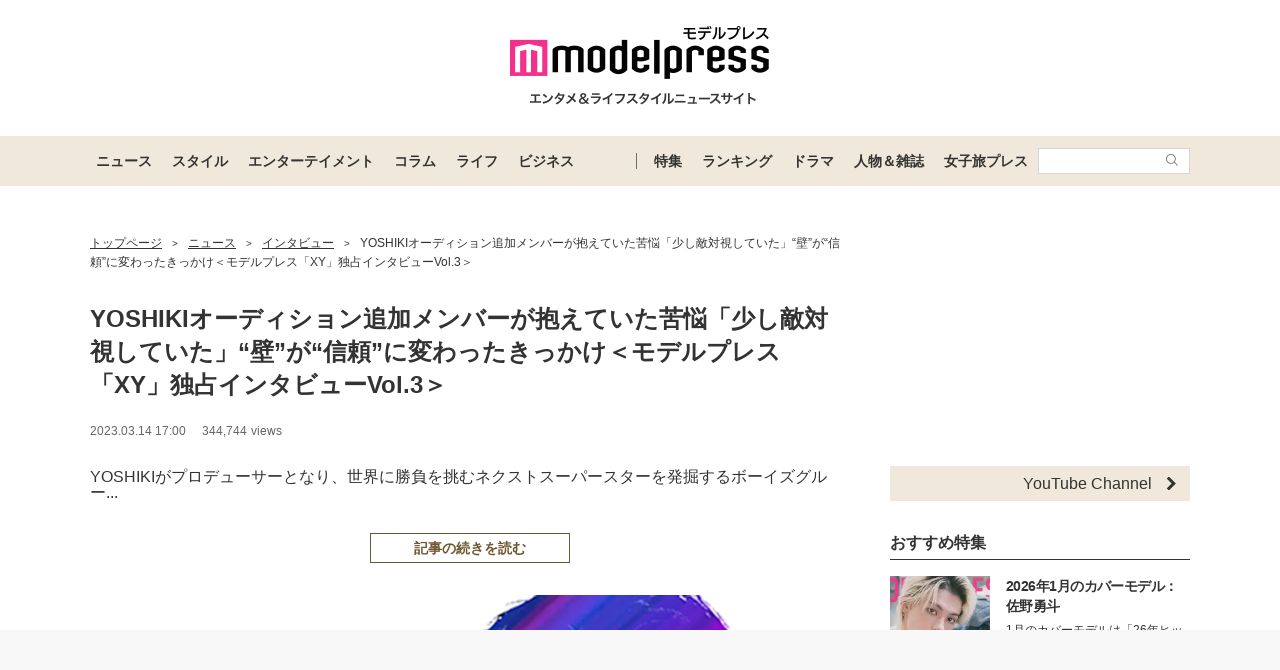

--- FILE ---
content_type: text/html; charset=utf-8
request_url: https://www.google.com/recaptcha/api2/aframe
body_size: 162
content:
<!DOCTYPE HTML><html><head><meta http-equiv="content-type" content="text/html; charset=UTF-8"></head><body><script nonce="d2GAs3mAh9cCT0-iOpDpVA">/** Anti-fraud and anti-abuse applications only. See google.com/recaptcha */ try{var clients={'sodar':'https://pagead2.googlesyndication.com/pagead/sodar?'};window.addEventListener("message",function(a){try{if(a.source===window.parent){var b=JSON.parse(a.data);var c=clients[b['id']];if(c){var d=document.createElement('img');d.src=c+b['params']+'&rc='+(localStorage.getItem("rc::a")?sessionStorage.getItem("rc::b"):"");window.document.body.appendChild(d);sessionStorage.setItem("rc::e",parseInt(sessionStorage.getItem("rc::e")||0)+1);localStorage.setItem("rc::h",'1769309176740');}}}catch(b){}});window.parent.postMessage("_grecaptcha_ready", "*");}catch(b){}</script></body></html>

--- FILE ---
content_type: text/javascript; charset=UTF-8
request_url: https://yads.yjtag.yahoo.co.jp/tag?s=41547_662570&fr_id=yads_1497335-0&p_elem=yads41547_662570&u=https%3A%2F%2Fmdpr.jp%2Fphoto%2Fdetail%2F13313435&pv_ts=1769309164612&suid=351e412e-116f-4427-8421-5dc75f5cc1ff
body_size: 941
content:
yadsDispatchDeliverProduct({"dsCode":"41547_662570","patternCode":"41547_662570-698910","outputType":"js_frame","targetID":"yads41547_662570","requestID":"6a16aca21635a1dfd4c774d70bb20dd7","products":[{"adprodsetCode":"41547_662570-698910-738080","adprodType":12,"adTag":"<script onerror=\"YJ_YADS.passback()\" type=\"text/javascript\" src=\"//yj-a.p.adnxs.com/ttj?id=29553786&position=below&rla=SSP_FP_CODE_RLA&rlb=SSP_FP_CODE_RLB&size=728x90\"></script>","width":"728","height":"90"},{"adprodsetCode":"41547_662570-698910-738078","adprodType":3,"adTag":"<script onerror='YJ_YADS.passback()' src='https://yads.yjtag.yahoo.co.jp/yda?adprodset=41547_662570-698910-738078&cb=1769309173204&p_elem=yads41547_662570&pv_id=6a16aca21635a1dfd4c774d70bb20dd7&suid=351e412e-116f-4427-8421-5dc75f5cc1ff&u=https%3A%2F%2Fmdpr.jp%2Fphoto%2Fdetail%2F13313435' type='text/javascript'></script>","width":"728","height":"90","iframeFlag":1},{"adprodsetCode":"41547_662570-698910-738079","adprodType":5,"adTag":"<script type=\"text/javascript\">(function(){var prefix=window.location.protocol=='https:'?'https://s.':'http://ah.';document.write('<a href=\"http://promotionalads.yahoo.co.jp/quality/\" target=\"_blank\"> <img src=\"' + prefix + 'yimg.jp/images/im/innerad/QC_728_90.jpg\" width=\"728\" height=\"90\" border=\"0\"> </img> </a> ');})()</script>","width":"728","height":"90"}],"measurable":1,"frameTag":"<div style=\"text-align:center;\"><iframe src=\"https://s.yimg.jp/images/listing/tool/yads/yads-iframe.html?s=41547_662570&fr_id=yads_1497335-0&p_elem=yads41547_662570&u=https%3A%2F%2Fmdpr.jp%2Fphoto%2Fdetail%2F13313435&pv_ts=1769309164612&suid=351e412e-116f-4427-8421-5dc75f5cc1ff\" style=\"border:none;clear:both;display:block;margin:auto;overflow:hidden\" allowtransparency=\"true\" data-resize-frame=\"true\" frameborder=\"0\" height=\"90\" id=\"yads_1497335-0\" name=\"yads_1497335-0\" scrolling=\"no\" title=\"Ad Content\" width=\"728\" allow=\"fullscreen; attribution-reporting\" allowfullscreen loading=\"eager\" ></iframe></div>"});

--- FILE ---
content_type: application/javascript; charset=utf-8
request_url: https://fundingchoicesmessages.google.com/f/AGSKWxV5prhBodYqhRrdVQ6ms5DxZg8Ho656he1mQ6AinG7Pi_jWDA6jBWX5bkrEWsxKA2jIUe30DNJT7REx82Ni3vKOgAgv9sodoAGeUpwfGUoC2658xfwWaBmw2rdYTPYaO7YjIs8ORv93t7BSqTpdt6FOtqM1N1U2w8vMaDzvH0Q6t1Wq13ibZJxFwuaF/_/adleaderboardtop._content/sponsored_/txt_ad_-contest-ad./site/ads?
body_size: -1288
content:
window['01da35dd-1b91-4931-bdf7-ddfc082d4cfa'] = true;